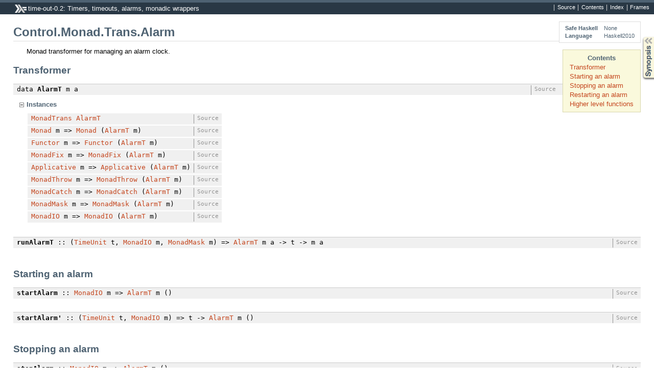

--- FILE ---
content_type: text/html; charset=utf-8
request_url: https://hackage.haskell.org/package/time-out-0.2/docs/Control-Monad-Trans-Alarm.html
body_size: 2088
content:
<!DOCTYPE html PUBLIC "-//W3C//DTD XHTML 1.0 Transitional//EN" "http://www.w3.org/TR/xhtml1/DTD/xhtml1-transitional.dtd"><html xmlns="http://www.w3.org/1999/xhtml"><head><style type="text/css">#synopsis details:not([open]) > ul { visibility: hidden; }</style><meta http-equiv="Content-Type" content="text/html; charset=UTF-8" /><title>Control.Monad.Trans.Alarm</title><link href="ocean.css" rel="stylesheet" type="text/css" title="Ocean" /><script src="haddock-util.js" type="text/javascript"></script><script type="text/javascript">//<![CDATA[
window.onload = function () {pageLoad();setSynopsis("mini_Control-Monad-Trans-Alarm.html");};
//]]>
</script></head><body><div id="package-header"><ul class="links" id="page-menu"><li><a href="src/Control-Monad-Trans-Alarm.html">Source</a></li><li><a href="/package/time-out-0.2">Contents</a></li><li><a href="doc-index.html">Index</a></li></ul><p class="caption">time-out-0.2: Timers, timeouts, alarms, monadic wrappers</p></div><div id="content"><div id="module-header"><table class="info"><tr><th>Safe Haskell</th><td>None</td></tr><tr><th>Language</th><td>Haskell2010</td></tr></table><p class="caption">Control.Monad.Trans.Alarm</p></div><div id="table-of-contents"><p class="caption">Contents</p><ul><li><a href="#g:1">Transformer</a></li><li><a href="#g:2">Starting an alarm</a></li><li><a href="#g:3">Stopping an alarm</a></li><li><a href="#g:4">Restarting an alarm</a></li><li><a href="#g:5">Higher level functions</a></li></ul></div><div id="description"><p class="caption">Description</p><div class="doc"><p>Monad transformer for managing an alarm clock.</p></div></div><div id="synopsis"><p id="control.syn" class="caption expander" onclick="toggleSection('syn')">Synopsis</p><ul id="section.syn" class="hide" onclick="toggleSection('syn')"><li class="src short"><span class="keyword">data</span> <a href="#t:AlarmT">AlarmT</a> m a</li><li class="src short"><a href="#v:runAlarmT">runAlarmT</a> :: (<a href="/package/time-units-1.0.0/docs/Data-Time-Units.html#t:TimeUnit">TimeUnit</a> t, <a href="/package/transformers-0.4.2.0/docs/Control-Monad-IO-Class.html#t:MonadIO">MonadIO</a> m, <a href="/package/exceptions-0.8.2.1/docs/Control-Monad-Catch.html#t:MonadMask">MonadMask</a> m) =&gt; <a href="Control-Monad-Trans-Alarm.html#t:AlarmT">AlarmT</a> m a -&gt; t -&gt; m a</li><li class="src short"><a href="#v:startAlarm">startAlarm</a> :: <a href="/package/transformers-0.4.2.0/docs/Control-Monad-IO-Class.html#t:MonadIO">MonadIO</a> m =&gt; <a href="Control-Monad-Trans-Alarm.html#t:AlarmT">AlarmT</a> m ()</li><li class="src short"><a href="#v:startAlarm-39-">startAlarm'</a> :: (<a href="/package/time-units-1.0.0/docs/Data-Time-Units.html#t:TimeUnit">TimeUnit</a> t, <a href="/package/transformers-0.4.2.0/docs/Control-Monad-IO-Class.html#t:MonadIO">MonadIO</a> m) =&gt; t -&gt; <a href="Control-Monad-Trans-Alarm.html#t:AlarmT">AlarmT</a> m ()</li><li class="src short"><a href="#v:stopAlarm">stopAlarm</a> :: <a href="/package/transformers-0.4.2.0/docs/Control-Monad-IO-Class.html#t:MonadIO">MonadIO</a> m =&gt; <a href="Control-Monad-Trans-Alarm.html#t:AlarmT">AlarmT</a> m ()</li><li class="src short"><a href="#v:restartAlarm">restartAlarm</a> :: <a href="/package/transformers-0.4.2.0/docs/Control-Monad-IO-Class.html#t:MonadIO">MonadIO</a> m =&gt; <a href="Control-Monad-Trans-Alarm.html#t:AlarmT">AlarmT</a> m ()</li><li class="src short"><a href="#v:restartAlarm-39-">restartAlarm'</a> :: (<a href="/package/time-units-1.0.0/docs/Data-Time-Units.html#t:TimeUnit">TimeUnit</a> t, <a href="/package/transformers-0.4.2.0/docs/Control-Monad-IO-Class.html#t:MonadIO">MonadIO</a> m) =&gt; t -&gt; <a href="Control-Monad-Trans-Alarm.html#t:AlarmT">AlarmT</a> m ()</li><li class="src short"><a href="#v:alarm">alarm</a> :: (<a href="/package/transformers-0.4.2.0/docs/Control-Monad-IO-Class.html#t:MonadIO">MonadIO</a> m, <a href="/package/exceptions-0.8.2.1/docs/Control-Monad-Catch.html#t:MonadCatch">MonadCatch</a> m) =&gt; m a -&gt; <a href="Control-Monad-Trans-Alarm.html#t:AlarmT">AlarmT</a> m (<a href="/package/base-4.8.2.0/docs/Data-Maybe.html#t:Maybe">Maybe</a> a)</li><li class="src short"><a href="#v:alarm-39-">alarm'</a> :: (<a href="/package/time-units-1.0.0/docs/Data-Time-Units.html#t:TimeUnit">TimeUnit</a> t, <a href="/package/transformers-0.4.2.0/docs/Control-Monad-IO-Class.html#t:MonadIO">MonadIO</a> m, <a href="/package/exceptions-0.8.2.1/docs/Control-Monad-Catch.html#t:MonadCatch">MonadCatch</a> m) =&gt; t -&gt; m a -&gt; <a href="Control-Monad-Trans-Alarm.html#t:AlarmT">AlarmT</a> m (<a href="/package/base-4.8.2.0/docs/Data-Maybe.html#t:Maybe">Maybe</a> a)</li></ul></div><div id="interface"><h1 id="g:1">Transformer</h1><div class="top"><p class="src"><span class="keyword">data</span> <a name="t:AlarmT" class="def">AlarmT</a> m a <a href="src/Control-Monad-Trans-Alarm.html#AlarmT" class="link">Source</a></p><div class="subs instances"><p id="control.i:AlarmT" class="caption collapser" onclick="toggleSection('i:AlarmT')">Instances</p><div id="section.i:AlarmT" class="show"><table><tr><td class="src clearfix"><span class="inst-left"><a href="/package/transformers-0.4.2.0/docs/Control-Monad-Trans-Class.html#t:MonadTrans">MonadTrans</a> <a href="Control-Monad-Trans-Alarm.html#t:AlarmT">AlarmT</a></span> <a href="src/Control-Monad-Trans-Alarm.html#line-59" class="link">Source</a></td><td class="doc empty">&nbsp;</td></tr><tr><td class="src clearfix"><span class="inst-left"><a href="/package/base-4.8.2.0/docs/Control-Monad.html#t:Monad">Monad</a> m =&gt; <a href="/package/base-4.8.2.0/docs/Control-Monad.html#t:Monad">Monad</a> (<a href="Control-Monad-Trans-Alarm.html#t:AlarmT">AlarmT</a> m)</span> <a href="src/Control-Monad-Trans-Alarm.html#line-53" class="link">Source</a></td><td class="doc empty">&nbsp;</td></tr><tr><td class="src clearfix"><span class="inst-left"><a href="/package/base-4.8.2.0/docs/Data-Functor.html#t:Functor">Functor</a> m =&gt; <a href="/package/base-4.8.2.0/docs/Data-Functor.html#t:Functor">Functor</a> (<a href="Control-Monad-Trans-Alarm.html#t:AlarmT">AlarmT</a> m)</span> <a href="src/Control-Monad-Trans-Alarm.html#line-51" class="link">Source</a></td><td class="doc empty">&nbsp;</td></tr><tr><td class="src clearfix"><span class="inst-left"><a href="/package/base-4.8.2.0/docs/Control-Monad-Fix.html#t:MonadFix">MonadFix</a> m =&gt; <a href="/package/base-4.8.2.0/docs/Control-Monad-Fix.html#t:MonadFix">MonadFix</a> (<a href="Control-Monad-Trans-Alarm.html#t:AlarmT">AlarmT</a> m)</span> <a href="src/Control-Monad-Trans-Alarm.html#line-55" class="link">Source</a></td><td class="doc empty">&nbsp;</td></tr><tr><td class="src clearfix"><span class="inst-left"><a href="/package/base-4.8.2.0/docs/Control-Applicative.html#t:Applicative">Applicative</a> m =&gt; <a href="/package/base-4.8.2.0/docs/Control-Applicative.html#t:Applicative">Applicative</a> (<a href="Control-Monad-Trans-Alarm.html#t:AlarmT">AlarmT</a> m)</span> <a href="src/Control-Monad-Trans-Alarm.html#line-52" class="link">Source</a></td><td class="doc empty">&nbsp;</td></tr><tr><td class="src clearfix"><span class="inst-left"><a href="/package/exceptions-0.8.2.1/docs/Control-Monad-Catch.html#t:MonadThrow">MonadThrow</a> m =&gt; <a href="/package/exceptions-0.8.2.1/docs/Control-Monad-Catch.html#t:MonadThrow">MonadThrow</a> (<a href="Control-Monad-Trans-Alarm.html#t:AlarmT">AlarmT</a> m)</span> <a href="src/Control-Monad-Trans-Alarm.html#line-62" class="link">Source</a></td><td class="doc empty">&nbsp;</td></tr><tr><td class="src clearfix"><span class="inst-left"><a href="/package/exceptions-0.8.2.1/docs/Control-Monad-Catch.html#t:MonadCatch">MonadCatch</a> m =&gt; <a href="/package/exceptions-0.8.2.1/docs/Control-Monad-Catch.html#t:MonadCatch">MonadCatch</a> (<a href="Control-Monad-Trans-Alarm.html#t:AlarmT">AlarmT</a> m)</span> <a href="src/Control-Monad-Trans-Alarm.html#line-61" class="link">Source</a></td><td class="doc empty">&nbsp;</td></tr><tr><td class="src clearfix"><span class="inst-left"><a href="/package/exceptions-0.8.2.1/docs/Control-Monad-Catch.html#t:MonadMask">MonadMask</a> m =&gt; <a href="/package/exceptions-0.8.2.1/docs/Control-Monad-Catch.html#t:MonadMask">MonadMask</a> (<a href="Control-Monad-Trans-Alarm.html#t:AlarmT">AlarmT</a> m)</span> <a href="src/Control-Monad-Trans-Alarm.html#line-63" class="link">Source</a></td><td class="doc empty">&nbsp;</td></tr><tr><td class="src clearfix"><span class="inst-left"><a href="/package/transformers-0.4.2.0/docs/Control-Monad-IO-Class.html#t:MonadIO">MonadIO</a> m =&gt; <a href="/package/transformers-0.4.2.0/docs/Control-Monad-IO-Class.html#t:MonadIO">MonadIO</a> (<a href="Control-Monad-Trans-Alarm.html#t:AlarmT">AlarmT</a> m)</span> <a href="src/Control-Monad-Trans-Alarm.html#line-57" class="link">Source</a></td><td class="doc empty">&nbsp;</td></tr></table></div></div></div><div class="top"><p class="src"><a name="v:runAlarmT" class="def">runAlarmT</a> :: (<a href="/package/time-units-1.0.0/docs/Data-Time-Units.html#t:TimeUnit">TimeUnit</a> t, <a href="/package/transformers-0.4.2.0/docs/Control-Monad-IO-Class.html#t:MonadIO">MonadIO</a> m, <a href="/package/exceptions-0.8.2.1/docs/Control-Monad-Catch.html#t:MonadMask">MonadMask</a> m) =&gt; <a href="Control-Monad-Trans-Alarm.html#t:AlarmT">AlarmT</a> m a -&gt; t -&gt; m a <a href="src/Control-Monad-Trans-Alarm.html#runAlarmT" class="link">Source</a></p></div><h1 id="g:2">Starting an alarm</h1><div class="top"><p class="src"><a name="v:startAlarm" class="def">startAlarm</a> :: <a href="/package/transformers-0.4.2.0/docs/Control-Monad-IO-Class.html#t:MonadIO">MonadIO</a> m =&gt; <a href="Control-Monad-Trans-Alarm.html#t:AlarmT">AlarmT</a> m () <a href="src/Control-Monad-Trans-Alarm.html#startAlarm" class="link">Source</a></p></div><div class="top"><p class="src"><a name="v:startAlarm-39-" class="def">startAlarm'</a> :: (<a href="/package/time-units-1.0.0/docs/Data-Time-Units.html#t:TimeUnit">TimeUnit</a> t, <a href="/package/transformers-0.4.2.0/docs/Control-Monad-IO-Class.html#t:MonadIO">MonadIO</a> m) =&gt; t -&gt; <a href="Control-Monad-Trans-Alarm.html#t:AlarmT">AlarmT</a> m () <a href="src/Control-Monad-Trans-Alarm.html#startAlarm%27" class="link">Source</a></p></div><h1 id="g:3">Stopping an alarm</h1><div class="top"><p class="src"><a name="v:stopAlarm" class="def">stopAlarm</a> :: <a href="/package/transformers-0.4.2.0/docs/Control-Monad-IO-Class.html#t:MonadIO">MonadIO</a> m =&gt; <a href="Control-Monad-Trans-Alarm.html#t:AlarmT">AlarmT</a> m () <a href="src/Control-Monad-Trans-Alarm.html#stopAlarm" class="link">Source</a></p></div><h1 id="g:4">Restarting an alarm</h1><div class="top"><p class="src"><a name="v:restartAlarm" class="def">restartAlarm</a> :: <a href="/package/transformers-0.4.2.0/docs/Control-Monad-IO-Class.html#t:MonadIO">MonadIO</a> m =&gt; <a href="Control-Monad-Trans-Alarm.html#t:AlarmT">AlarmT</a> m () <a href="src/Control-Monad-Trans-Alarm.html#restartAlarm" class="link">Source</a></p></div><div class="top"><p class="src"><a name="v:restartAlarm-39-" class="def">restartAlarm'</a> :: (<a href="/package/time-units-1.0.0/docs/Data-Time-Units.html#t:TimeUnit">TimeUnit</a> t, <a href="/package/transformers-0.4.2.0/docs/Control-Monad-IO-Class.html#t:MonadIO">MonadIO</a> m) =&gt; t -&gt; <a href="Control-Monad-Trans-Alarm.html#t:AlarmT">AlarmT</a> m () <a href="src/Control-Monad-Trans-Alarm.html#restartAlarm%27" class="link">Source</a></p></div><h1 id="g:5">Higher level functions</h1><div class="top"><p class="src"><a name="v:alarm" class="def">alarm</a> :: (<a href="/package/transformers-0.4.2.0/docs/Control-Monad-IO-Class.html#t:MonadIO">MonadIO</a> m, <a href="/package/exceptions-0.8.2.1/docs/Control-Monad-Catch.html#t:MonadCatch">MonadCatch</a> m) =&gt; m a -&gt; <a href="Control-Monad-Trans-Alarm.html#t:AlarmT">AlarmT</a> m (<a href="/package/base-4.8.2.0/docs/Data-Maybe.html#t:Maybe">Maybe</a> a) <a href="src/Control-Monad-Trans-Alarm.html#alarm" class="link">Source</a></p></div><div class="top"><p class="src"><a name="v:alarm-39-" class="def">alarm'</a> :: (<a href="/package/time-units-1.0.0/docs/Data-Time-Units.html#t:TimeUnit">TimeUnit</a> t, <a href="/package/transformers-0.4.2.0/docs/Control-Monad-IO-Class.html#t:MonadIO">MonadIO</a> m, <a href="/package/exceptions-0.8.2.1/docs/Control-Monad-Catch.html#t:MonadCatch">MonadCatch</a> m) =&gt; t -&gt; m a -&gt; <a href="Control-Monad-Trans-Alarm.html#t:AlarmT">AlarmT</a> m (<a href="/package/base-4.8.2.0/docs/Data-Maybe.html#t:Maybe">Maybe</a> a) <a href="src/Control-Monad-Trans-Alarm.html#alarm%27" class="link">Source</a></p></div></div></div><div id="footer"><p>Produced by <a href="http://www.haskell.org/haddock/">Haddock</a> version 2.16.1</p></div></body></html>